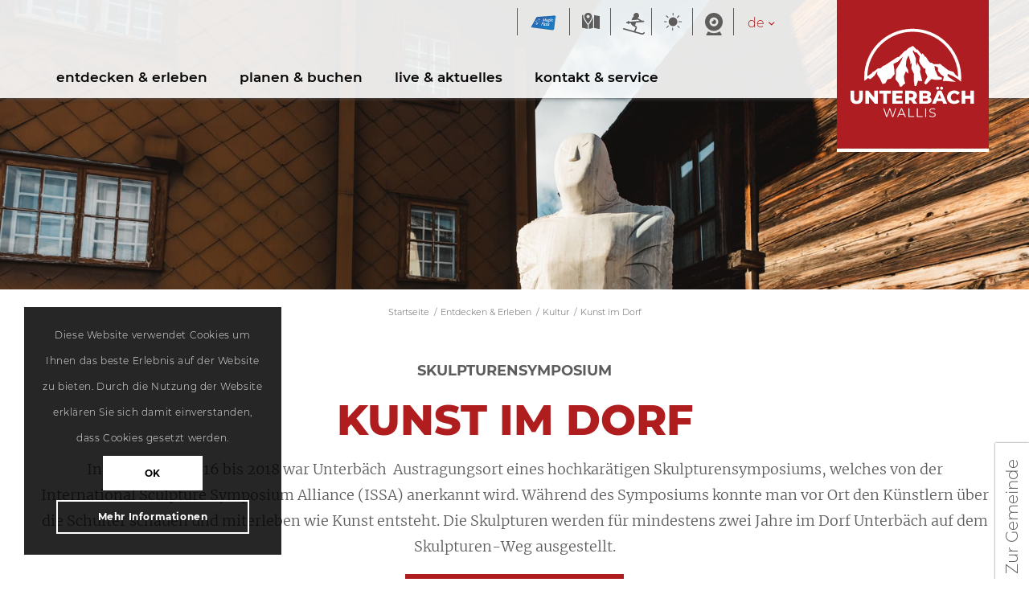

--- FILE ---
content_type: text/css; charset=utf-8
request_url: https://unterbaech.ch/wp-content/cache/min/1/wp-content/uploads/dynamic_avia/avia_posts_css/post-5044.css?ver=1766519415
body_size: -91
content:
.avia-section.av-kbax8y3e-ca6d460c88e2ef7527f8faa4dcfdc294 .av-parallax .av-parallax-inner{background-repeat:no-repeat;background-image:url(https://unterbaech.ch/wp-content/uploads/2020/07/DSC05604.jpg);background-position:50% 0%;background-attachment:scroll}.avia-section.av-kbax8y3e-2-5e07339d45fa03c8725d58f76d367fea .av-parallax .av-parallax-inner{background-repeat:no-repeat;background-image:url(https://unterbaech.ch/wp-content/uploads/DSC01878_marcoschnyder-2.jpg);background-position:50% 50%;background-attachment:scroll}.flex_column.av-kbujysp3-bb5986012cdba25cfd25bc18cd1575b4{border-radius:0 0 0 0;padding:0 0 0 0}

--- FILE ---
content_type: image/svg+xml
request_url: https://unterbaech.ch/wp-content/uploads/2020/06/headericon-weather.svg
body_size: 38
content:
<svg id="Ebene_1" data-name="Ebene 1" xmlns="http://www.w3.org/2000/svg" viewBox="0 0 28.34 27.85"><path id="Pfad_35" data-name="Pfad 35" d="M28.13,21.31a7,7,0,1,1-7-7A7,7,0,0,1,28.13,21.31Zm-7-9.66a.7.7,0,0,0,.7-.7V8a.7.7,0,1,0-1.4,0V11a.7.7,0,0,0,.7.7h0Zm7,3.56a.7.7,0,0,0,.49-.2L31.1,12.5a.71.71,0,0,0,0-1,.69.69,0,0,0-1,0h0L27.61,14a.71.71,0,0,0,.49,1.2ZM12.56,15a.7.7,0,1,0,1-1l0,0L11,11.51a.69.69,0,0,0-1,0,.71.71,0,0,0,0,1Zm8,15.86a.7.7,0,0,0-.7.7h0v2.91a.7.7,0,0,0,.7.7.71.71,0,0,0,.7-.7V31.57a.71.71,0,0,0-.7-.7Zm-7.46-3.35L10.61,30a.71.71,0,0,0,0,1,.7.7,0,0,0,1,0l0,0,2.51-2.51a.71.71,0,0,0,0-1,.7.7,0,0,0-1,0l0,0Zm16,0a.7.7,0,0,0-1,.94l0,.05L30.67,31a.69.69,0,0,0,1,0,.7.7,0,0,0,0-.94Zm-17.9-6.2a.7.7,0,0,0-.7-.7H7.4a.7.7,0,0,0,0,1.4h3.15a.7.7,0,0,0,.7-.7h0Zm23.09-.7H30.61a.7.7,0,0,0,0,1.4h3.73a.7.7,0,1,0,0-1.4Z" transform="translate(-6.7 -7.34)" style="fill:#5e5d5c"/></svg>